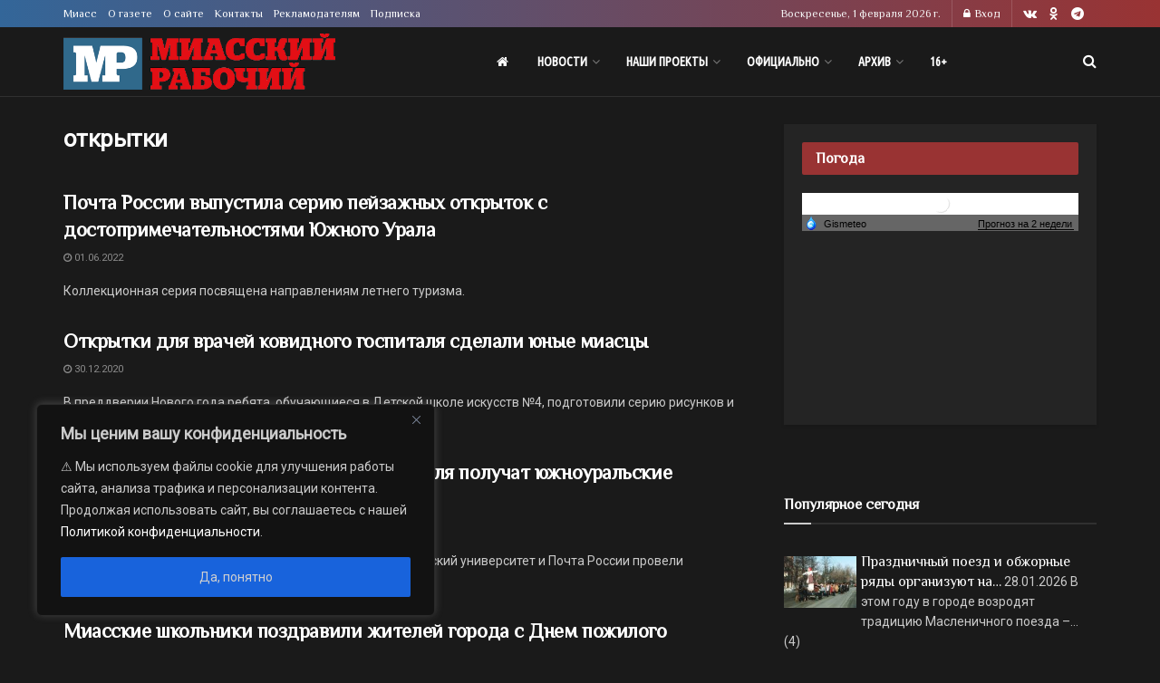

--- FILE ---
content_type: text/css
request_url: https://miasskiy.ru/wp-content/themes/jnews-child/style.css?ver=1.0.7
body_size: 5602
content:
/*
Theme Name: JNews - Child Theme
Version: 1.0.7
Theme URI: http://themeforest.net/?ref=jegtheme
Description: A basic starter child theme for customization purpose of JNews theme.
Author: Jegtheme
Author URI: http://themeforest.net/user/jegtheme?ref=jegtheme
Template: jnews
License: GPLv2 or later
License URI: http://www.gnu.org/licenses/gpl-2.0.html
*/
/* ------------------------------------------------------------------------- *
 *  Theme customization starts here
/* ------------------------------------------------------------------------- */











@media only screen and (min-width: 490px) {
  .site-title .jeg_logo_img {
    width: 300px;
  }
}
.entry-content .lead {
  font-size: 1.5em;
  line-height: 1.458em;
  color: #212121;
  letter-spacing: -.01em;
}
.entry-content .autor_text {
  font-style: italic;
  font-weight: lighter;
  text-align: right;
}
.content-inner blockquote {
  display: flow-root;
}
.category-gov .jnews_inline_related_post_wrapper {
  display: none;
}

/*размер iframe для втавки ссылки с сайта */
 .wp-embedded-content {
  width: 100%;
 
}

/* цвет ссылок в тексте при тёмной теме */
.entry-content .content-inner a {
    color: #336699 ;
}




.jeg_topbar .socials_widget.nobg a {
    margin-right: 14px !important;
}

/*отступы банеров */
.papexRamwidget a img.alignleft {
    margin: 5px 20px 10px 0 !important; 
}




td {
    vertical-align: middle;
}

.jnews-dark-mode {
    --j-grey-bg-color: #797979 !important;
} 



.alignright  {
     margin: 5px 0px 20px 20px;
}

.alignleft {
     margin: 5px 20px 20px 0px;
}



/* Поправка к плагину JNews - View Counter  */
.popularpost_meta {
  display: none !important;
  height: 70px;
}
.popularpost_item:first-child {
  display: contents;
}
.popularpost_item {
  margin-bottom: unset;
  height: 60px;
}



/*пепеносим из раза в раз из одной темы в другую.*/

.lead {
  margin: 10px 0px 30px 80px !important;
  /*font-family: "Playfair+Display";*/
  font-size: 140% !important;
  font-weight: 400 !important;
}
.vynoska {
  float: right;
  width: 280px;
  font-size: 70%;
  border-left: dashed 1px #aaa;
  color: #999;
  margin: 5px;
  padding: 5px 0px 5px 10px;
  font-weight: lighter;
  height: auto;
  font-style: italic;
}
.vynoska_big {
  float: right;
  width: 280px;
  font-size: 100%;
  border-left: dashed 2px #aaa;
  color: #999;
  margin: 5px;
  padding: 5px 0px 5px 10px;
  height: auto;
  font-style: italic;
}
.autor_text {
  font-style: italic;
  font-weight: lighter;
  text-align: right;
}




/*текстовая трансляция*/
.papex-list-big {
  width: 100%;
  /* Ширина всего блока */
  clear: both;
  /* Отменяет действие обтекания float */
  margin: 10px 0 40px 0;
  /* border: double #ff1C00 3px;*/
}
.papex-list1 {
  width: 100%;
  /* Ширина всего блока */
  clear: both;
  /* Отменяет действие обтекания float */
  margin: 0px 0 0px 0;
  /*border: double #9F1C1E 3px;*/
  background-color: #f9f9f9;
}
.papex-list2 {
  width: 100%;
  /* Ширина всего блока */
  clear: both;
  /* Отменяет действие обтекания float */
  margin: 0px 0 80px 0;
  padding: 0;
  /*border: #001C1E 3px groove;*/
}
.papex-a {
  width: 150px;
  /* Ширина колонок */
  padding: 5px;
  /* Поля вокруг текста */
  margin: 7px 10px 10px 0px;
  float: left;
  /* Состыковка колонок по горизонтали */
  background-color: #ffffff;
  text-align: center;
  text-align: -webkit-center;
  border: dashed #dddddd 1px;
}
.papex-b {
  padding: 5px;
  /*width: 100%; /* Ширина колонок */
  /*float: left; /* Состыковка колонок по горизонтали */
  /* background-color: #008183 ;*/
}
.papex-c {
  float: left;
  /* Состыковка колонок по горизонтали */
  /*background-color: #DDeeaa ;*/
}
.papex-d {
  float: right;
  /* Состыковка колонок по горизонтали */
  background-color: #eeeeee;
  padding: 5px;
  /* Поля вокруг текста */
  margin: 0;
}
.papex-data .papex-time1 {
  font-weight: 700;
}
.papex-data .papex-time2 {
  font-weight: 100;
  font-size: 80%;
}
@media only screen and (max-width: 969px) {
  .papex-a, .papex-b {
    width: 100%;
    /* Ширина колонок */
    float: none;
  }
}
/* конец текстовая трансляция*/
/* конец пепеносим из раза в раз из одной темы в другую.*/




/*цвет кнопки OK. проверить, могут внести в основной файл*/
.jeg_share_button .jeg_btn-odnoklassniki {
    background: #ed812b;
}
.fa-odnoklassniki:before {
    content: "\F263";
    background: ed812b;
}



/* самое популярное
.wpp-post-title {
  font-size: 19px;
}
.wpp-excerpt {
  float: left;
}
.wpp-meta, .post-stats {
  float: right;
  clear: both;
}
.wpp-date {
  font-weight: 100;
}
.widget li {
  padding: 5px 0 0 0;
}

 */

.tptn_posts_widget li {float: left;
margin-bottom: 10px;
}


.tptn_thumb {
	float: left;
	margin: 5px 5px 5px 0;
}

.tptn_title {
	font-size: 16px;
	font-family: Philosopher,Helvetica,Arial,sans-serif;
}


@media only screen and (max-width: 480px) {
	.jeg_views_count {
    display: block;
	}
}



/*.basic-yop-poll-container .basic-message p {color: #000000 !important;}
*/


/*популярное*/

.tptn_thumb {
    width: 80px;
}


/*EDID*/

.jeg_meta_sponsor {
text-align: right;
    font-size: 8px;
    color: #939393;
    
}

--- FILE ---
content_type: application/javascript
request_url: https://smi2.ru/counter/settings?payload=CJDoAhjZ5cqywTM6JDBlNjM1OWE1LWI3YWEtNDMzOC1hYTkwLTUzM2I5MzIxNDZhYg&cb=_callbacks____0ml2xdvt5
body_size: 1522
content:
_callbacks____0ml2xdvt5("[base64]");

--- FILE ---
content_type: application/javascript;charset=utf-8
request_url: https://smi2.ru/data/js/90007.js
body_size: 2048
content:
document.getElementById('unit_90007').innerHTML='<table width="100%" cellspacing="0" cellpadding="0" border="0"><tr><td width="90" style="vertical-align: top; padding: 0 10px 10px 0;border-right-width: 0"><a href="https://smi2.ru/newdata/news?ad=16200308&bl=90007&ct=adpreview&st=45&nvuuid=8b325f1a-f474-979d-6900-00207ef70146&bvuuid=c4566cb2-ca84-4f97-8c12-bc44dd82668d&rnd=541465245" target="_blank"><img border="0" src="//static8.smi2.net/img/90x65/11865780.jpeg" width="90" height="65" /></a></td><td width="*" style="vertical-align: top"><a href="https://smi2.ru/newdata/news?ad=16200308&bl=90007&ct=adpreview&st=45&nvuuid=8b325f1a-f474-979d-6900-00207ef70146&bvuuid=c4566cb2-ca84-4f97-8c12-bc44dd82668d&rnd=541465245" target="_blank">Путин заподозрил неладное, важный союзник России подружился с США</a></td></tr><tr><td width="90" style="vertical-align: top; padding: 0 10px 10px 0;border-right-width: 0"><a href="https://smi2.ru/newdata/news?ad=16214378&bl=90007&ct=adpreview&st=45&nvuuid=8b695f61-f46a-9740-6900-001f7ef701ca&bvuuid=c4566cb2-ca84-4f97-8c12-bc44dd82668d&rnd=533356864" target="_blank"><img border="0" src="//static7.smi2.net/img/90x65/13046924.jpeg" width="90" height="65" /></a></td><td width="*" style="vertical-align: top"><a href="https://smi2.ru/newdata/news?ad=16214378&bl=90007&ct=adpreview&st=45&nvuuid=8b695f61-f46a-9740-6900-001f7ef701ca&bvuuid=c4566cb2-ca84-4f97-8c12-bc44dd82668d&rnd=533356864" target="_blank">Сексолог развеял распространенный миф о больших пенисах</a></td></tr><tr><td width="90" style="vertical-align: top; padding: 0 10px 10px 0;border-right-width: 0"><a href="https://smi2.ru/newdata/news?ad=16196391&bl=90007&ct=adpreview&st=45&nvuuid=8b235f00-f427-9740-6900-00697ef70172&bvuuid=c4566cb2-ca84-4f97-8c12-bc44dd82668d&rnd=1769078848" target="_blank"><img border="0" src="//static3.smi2.net/img/90x65/13034638.jpeg" width="90" height="65" /></a></td><td width="*" style="vertical-align: top"><a href="https://smi2.ru/newdata/news?ad=16196391&bl=90007&ct=adpreview&st=45&nvuuid=8b235f00-f427-9740-6900-00697ef70172&bvuuid=c4566cb2-ca84-4f97-8c12-bc44dd82668d&rnd=1769078848" target="_blank">Привет из Кремля — Путин поднял в воздух самолеты, получив плохие н...</a></td></tr><tr><td width="90" style="vertical-align: top; padding: 0 10px 10px 0;border-right-width: 0"><a href="https://smi2.ru/newdata/news?ad=16215798&bl=90007&ct=adpreview&st=45&nvuuid=8b6e5f75-f4f6-97fd-6900-00187ef70192&bvuuid=c4566cb2-ca84-4f97-8c12-bc44dd82668d&rnd=412251645" target="_blank"><img border="0" src="//static6.smi2.net/img/90x65/13047930.jpeg" width="90" height="65" /></a></td><td width="*" style="vertical-align: top"><a href="https://smi2.ru/newdata/news?ad=16215798&bl=90007&ct=adpreview&st=45&nvuuid=8b6e5f75-f4f6-97fd-6900-00187ef70192&bvuuid=c4566cb2-ca84-4f97-8c12-bc44dd82668d&rnd=412251645" target="_blank">В Риме политический скандал из-за лица Джорджи Мелони</a></td></tr><tr><td width="90" style="vertical-align: top; padding: 0 10px 10px 0;border-right-width: 0"><a href="https://smi2.ru/newdata/news?ad=16179339&bl=90007&ct=adpreview&st=45&nvuuid=8be05fa5-f48b-9794-6900-00407ef601a8&bvuuid=c4566cb2-ca84-4f97-8c12-bc44dd82668d&rnd=1084794260" target="_blank"><img border="0" src="//static1.smi2.net/img/90x65/13022802.jpeg" width="90" height="65" /></a></td><td width="*" style="vertical-align: top"><a href="https://smi2.ru/newdata/news?ad=16179339&bl=90007&ct=adpreview&st=45&nvuuid=8be05fa5-f48b-9794-6900-00407ef601a8&bvuuid=c4566cb2-ca84-4f97-8c12-bc44dd82668d&rnd=1084794260" target="_blank">Абсурдный прогноз Медведева сбывается</a></td></tr></table>';/* StatMedia */(function(w,d,c){(w[c]=w[c]||[]).push(function(){try{w.statmedia46096=new StatMedia({"id":46096,"user_id":null,"user_datetime":1769901044441,"session_id":null,"gen_datetime":1769901044503});}catch(e){}});if(!window.__statmedia){var p=d.createElement('script');p.type='text/javascript';p.async=true;p.src='https://cdnjs.smi2.ru/sm.js';var s=d.getElementsByTagName('script')[0];s.parentNode.insertBefore(p,s);}})(window,document,'__statmedia_callbacks');/* /StatMedia *//* Viewability */(function(){function _jsload(src){var sc=document.createElement("script");sc.type="text/javascript";sc.async=true;sc.src=src;var s=document.getElementsByTagName("script")[0];s.parentNode.insertBefore(sc,s);}var cb=function(){try{JsAPI.Viewability.observe(JsAPI.Dom.getElement('unit_90007'),null,function(){var uris=["https://smi2.ru/newdata/viewability?bl=90007&ad=16200308&st=45&bvuuid=c4566cb2-ca84-4f97-8c12-bc44dd82668d&nvuuid=8b325f1a-f474-979d-6900-00207ef70146&source_id=0&ignore_block_view=false","https://smi2.ru/newdata/viewability?bl=90007&ad=16214378&st=45&bvuuid=c4566cb2-ca84-4f97-8c12-bc44dd82668d&nvuuid=8b695f61-f46a-9740-6900-001f7ef701ca&source_id=0&ignore_block_view=true","https://smi2.ru/newdata/viewability?bl=90007&ad=16196391&st=45&bvuuid=c4566cb2-ca84-4f97-8c12-bc44dd82668d&nvuuid=8b235f00-f427-9740-6900-00697ef70172&source_id=0&ignore_block_view=true","https://smi2.ru/newdata/viewability?bl=90007&ad=16215798&st=45&bvuuid=c4566cb2-ca84-4f97-8c12-bc44dd82668d&nvuuid=8b6e5f75-f4f6-97fd-6900-00187ef70192&source_id=0&ignore_block_view=true","https://smi2.ru/newdata/viewability?bl=90007&ad=16179339&st=45&bvuuid=c4566cb2-ca84-4f97-8c12-bc44dd82668d&nvuuid=8be05fa5-f48b-9794-6900-00407ef601a8&source_id=0&ignore_block_view=true"];var field=Math.floor(Math.random()*2147483648).toString(36);var win=window;win[field]||(win[field]=[]);uris.forEach((uri)=>{var img=JsAPI.Dom.createDom('img',{'src':uri,'alt':''});win[field].push(img);});});}catch(e){}};if(!window.jsapi){window.jsapi=[];_jsload("//static.smi2.net/static/jsapi/jsapi.v5.12.0.ru_RU.js");}window.jsapi.push(cb);}());/* /Viewability */